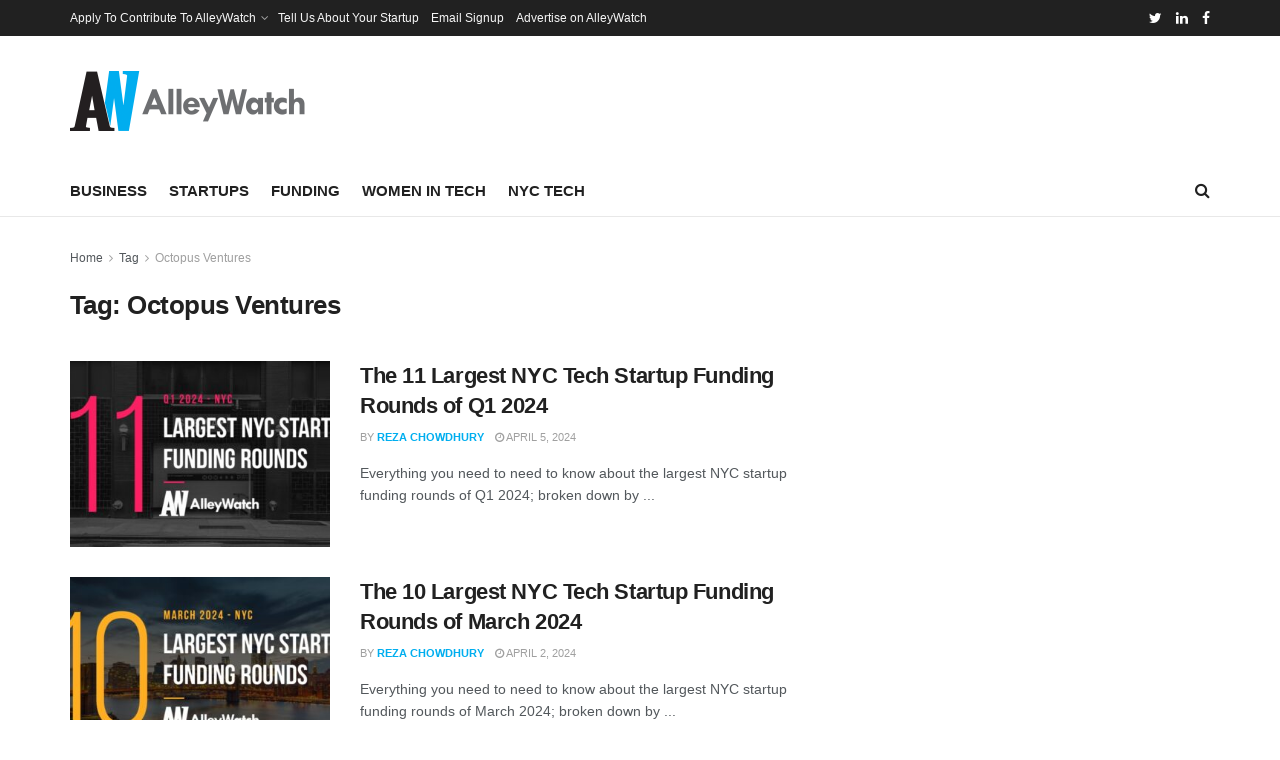

--- FILE ---
content_type: text/html; charset=utf-8
request_url: https://www.google.com/recaptcha/api2/aframe
body_size: 267
content:
<!DOCTYPE HTML><html><head><meta http-equiv="content-type" content="text/html; charset=UTF-8"></head><body><script nonce="LscGvYG87qb9LdIHQ5n6oQ">/** Anti-fraud and anti-abuse applications only. See google.com/recaptcha */ try{var clients={'sodar':'https://pagead2.googlesyndication.com/pagead/sodar?'};window.addEventListener("message",function(a){try{if(a.source===window.parent){var b=JSON.parse(a.data);var c=clients[b['id']];if(c){var d=document.createElement('img');d.src=c+b['params']+'&rc='+(localStorage.getItem("rc::a")?sessionStorage.getItem("rc::b"):"");window.document.body.appendChild(d);sessionStorage.setItem("rc::e",parseInt(sessionStorage.getItem("rc::e")||0)+1);localStorage.setItem("rc::h",'1768724717365');}}}catch(b){}});window.parent.postMessage("_grecaptcha_ready", "*");}catch(b){}</script></body></html>

--- FILE ---
content_type: text/plain
request_url: https://www.google-analytics.com/j/collect?v=1&_v=j102&a=1405058460&t=pageview&_s=1&dl=https%3A%2F%2Fwww.alleywatch.com%2Ftag%2Foctopus-ventures%2F&ul=en-us%40posix&dt=Octopus%20Ventures%20%E2%80%93%20AlleyWatch&sr=1280x720&vp=1280x720&_u=IEBAAAABAAAAACAAI~&jid=250773688&gjid=468810381&cid=468651085.1768724715&tid=UA-35587200-4&_gid=104235449.1768724715&_r=1&_slc=1&z=790659883
body_size: -451
content:
2,cG-0Z4674Q2BS